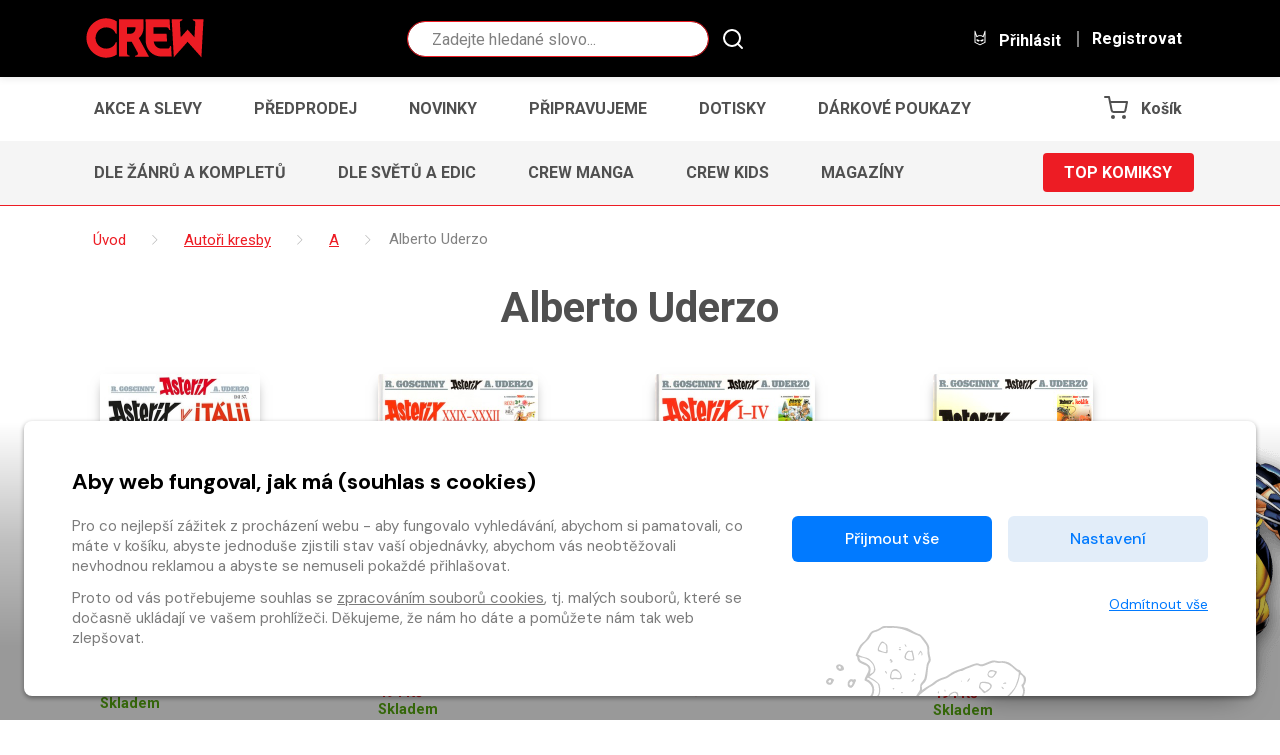

--- FILE ---
content_type: text/html
request_url: https://www.obchod.crew.cz/autori-kresby/a/354122
body_size: 17388
content:
<!DOCTYPE html>

<html lang="cs">
    <head>
        
        
        <meta charset="UTF-8" />
        
        <meta name="author" content="www.grandit.cz" />
        <meta name="viewport" content="width=device-width,initial-scale=1,shrink-to-fit=no" />
        <meta name="keywords"
              content="komiks,comics,komiksy česky,crew,marvel,dc,dark horse,image,manga,anime,magaziny,simpsonovi,bart simpson,minecraft,batman,lobo,zaklínač,avengers,živí mrtví,spongebob,deadpool,spider-man,superman,wonder woman,naruto,sherlock,alita" />
        <meta name="description"
              content="Největší e-shop s komiksy ✔ Přes 4 500 titulů ✔ Marvel, DC, Image, Dark Horse, manga, magazíny ✔ Smluvní výdejní místo v Praze ✔" />
        <meta name="og:title"
              content="Alberto Uderzo — CREW" />
        <meta name="og:type" content="website" />
        
        <meta name="og:description"
              content="Největší e-shop s komiksy ✔ Přes 4 500 titulů ✔ Marvel, DC, Image, Dark Horse, manga, magazíny ✔ Smluvní výdejní místo v Praze ✔" />
        
        

        <title>
            
                Alberto Uderzo
                — CREW
            
        </title>

        
            <link rel="icon" type="image/png" href="/static/crew/img/icon/favicon.png?v=1764852689" sizes="16x16" />
        

        
            
        
        
            <link rel="canonical" href="https://www.obchod.crew.cz/autori-kresby/a/354122" />
        

        

        
            
        

        <link href="/static/default/css/magnific-popup.css?v=1764852689" rel="stylesheet" type="text/css" />
<link href="/static/default/css/default.css?v=1764852689" rel="stylesheet" type="text/css" />
<link href="/static/crew/css/custom.css?v=1764852689" rel="stylesheet" type="text/css" />
        

        <script src="/js/get_text.cs_CZ.js" ></script>
        <script src="/js/format_price.cs_CZ.js" ></script>

        
            <script src="/static/default/js/jquery.3.2.1.min.js?v=1764852689"></script>
        

        

        
        

        
        

        
        

        
        

        
        
            
    

    <!-- Google Tag Manager -->
    <script >
    var dataLayer = window.dataLayer || [];
    function gtag() { dataLayer.push(arguments); }

    
        gtag('consent', 'default', {
          'ad_user_data': 'denied',
          'ad_personalization': 'denied',
          'ad_storage': 'denied',
          'analytics_storage': 'denied'
        });

        var c_ad_user_data = 'denied';
        var c_ad_personalization = 'denied';
        var c_ad_storage = 'denied';
        var c_analytics_storage = 'denied';

        if (
            c_ad_user_data != 'denied' ||
            c_ad_personalization != 'denied' ||
            c_ad_storage != 'denied' ||
            c_analytics_storage != 'denied'
        )
        {
            // pokud mam aspon jeden consent ruzny od default, provedu update
            gtag('consent', 'update', {
              'ad_user_data': c_ad_user_data,
              'ad_personalization': c_ad_personalization,
              'ad_storage': c_ad_storage,
              'analytics_storage': c_analytics_storage
            });
        }

    
    </script>





    
    
      <!-- Google Tag Manager -->
      <script>(function(w,d,s,l,i){w[l]=w[l]||[];w[l].push({'gtm.start':
      new Date().getTime(),event:'gtm.js'});var f=d.getElementsByTagName(s)[0],
      j=d.createElement(s),dl=l!='dataLayer'?'&l='+l:'';j.async=true;j.src=
      'https://www.googletagmanager.com/gtm.js?id='+i+dl;f.parentNode.insertBefore(j,f);
      })(window,document,'script','dataLayer','GTM-5KXRD5W');</script>
      <!-- End Google Tag Manager -->
    

        

        
        

        
        

        
        
        









        
        

    </head>
    <body class="crew ">
        
        
            <!-- Google Tag Manager (noscript) -->
            <noscript><iframe src="https://www.googletagmanager.com/ns.html?id=GTM-5KXRD5W"
        height="0"
        width="0"
        style="display:none;
               visibility:hidden"></iframe></noscript>
            <!-- End Google Tag Manager (noscript) -->
        

        

        <script >
    window.firstAddress = "shipping";
    window.secondAddress = "facturation";
        </script>

        
        

        <div class="wrap ">
            

            

            <header class="header">
  <div class="container-fluid">
    <div class="row justify-content-sm-between">

      <div class="col-12 col-sm-auto col--logo">
        <a class="header__logo" href="/">
          <svg role="banner" width="120px" height="40px"><use xlink:href="#logo-crew"></use></svg>
        </a>
        
      </div>

      <div class="col col-md-4 d-none d-md-block header__search-wrap">
        
        <fieldset class="header__search">
          <legend class="sr-only">Vyhledávání</legend>
          <form action="/hledani" method="get" id="search-form">
            <div class="input-group dropdown">
              <div class="search__group">
                <input type="text" class="form-control dropdown-toggle rounded-circle" data-id="search" id="search" name="q" placeholder="Zadejte hledané slovo..." autocomplete="off" data-placeholder_default="Zadejte hledané slovo..." data-placeholder_focus="Zadejte hledané slovo...">
                <button type="submit" class="search__btn"><svg width="29px" height="29px"><use xlink:href="#icon-search"></use></svg></button>
              </div>
            </div>
          </form>
        </fieldset>
      </div>

      <div class="col-sm-auto align-self-center">
        <div class="header__control">

          
          <div class="d-inline-block d-md-none dropdown dropdown--crew-search">
            <a class="control--search dropdown-toggle" href="#" role="button" id="search-resp" data-toggle="dropdown" aria-haspopup="true" aria-expanded="false">
              <i class="icons"><svg width="24px" height="24px"><use xlink:href="#icon-search"></use></svg></i>
              Hledat
            </a>
            <div class="dropdown-menu" aria-labelledby="search">
              <fieldset class="header__search--resp">
                <form action="/hledani" method="get" id="search-form-responsive">
                  <div class="form-group mb-0">
                    <div class="search__group">
                      <input type="text" class="form-control rounded-circle" data-id="search" id="search-responsive" name="q" placeholder="Hledat" autocomplete="off">
                      <button type="submit" class="search__btn"><svg width="29px" height="29px"><use xlink:href="#icon-search"></use></svg></button>
                    </div>
                  </div>
                </form>
              </fieldset>
            </div>
          </div>

          
            
            <a class="login_modal" href="#" role="button" id="login" data-toggle="loginModal" data-target="#loginModal">
              <i class="icons"><svg width="24px" height="24px"><use xlink:href="#icon-login"></use></svg></i>
              Přihlásit
            </a>
            <a class="d-none d-lg-inline-block control--reg" href="/registrace">
              Registrovat
            </a>
          

          
          <a href="/kosik" class="d-inline-block d-md-none control--basket">
            
              <i class="icons basket">
                <svg width="24px" height="24px"><use xlink:href="#icon-cart"></use></svg>
                <span class="basket__count cart-badge d-none">0</span>
              </i>
              <span class="basket__total d-none">0</span>
              <small class="font-weight-normal basket__currency d-none">&nbsp;Kč</small>
              <span class="basket__title">Košík</span>
            
          </a>

        </div>
      </div>

    </div>
  </div>
</header>





    
        
    

    









<div class="container--narrow position-relative js-shipping-discount-header-info"
     style="display:none;"
>
  <div class="header__freeship">
    <span class="js-shipping-discount-header-info-active" style="display:none;">
        Máte dopravu zdarma!
    </span>
    <span class="js-shipping-discount-header-info-waiting" style="display:none;">
      Zbývá <strong class="js-shipping-discount-header-info-number" >0</strong>&nbsp;Kč do dopravy <span class="text-uppercase">zdarma</span>
    </span>
  </div>
</div>

<nav class="navbar-crew navbar-crew--main">
  <div class="container-fluid" data-nav="priority-1">

    <button class="navbar-toggle text-uppercase" type="button" data-toggle="collapse" data-target="#menuMain" aria-controls="menuMain" aria-expanded="false" aria-label="Toggle navigation">
      Menu <svg width="24px" height="24px"><use xlink:href="#icon-chevron-down"></use></svg>
    </button>

    <div class="collapse navbar-crew__collapse" id="menuMain">
      <ul class="navbar-crew__nav">
        
            <li><a href="/kategorie--1/komiks/akce-a-slevy" class="navbar-crew__item text-uppercase">Akce a slevy</a></li>
        
            <li><a href="/kategorie--2/komiks/predprodej" class="navbar-crew__item text-uppercase">Předprodej</a></li>
        
            <li><a href="/kategorie--3/komiks/novinky" class="navbar-crew__item text-uppercase">Novinky</a></li>
        
            <li><a href="/kategorie--4/komiks/pripravujeme" class="navbar-crew__item text-uppercase">Připravujeme</a></li>
        
            <li><a href="/kategorie--9/komiks/dotisky" class="navbar-crew__item text-uppercase">Dotisky</a></li>
        
            <li><a href="/kategorie--5/komiks/darkove-poukazy" class="navbar-crew__item text-uppercase">Dárkové poukazy</a></li>
        
      </ul>
    </div>

    
    <a href="/kosik" class="d-none d-md-inline-block navbar-crew__item navbar-crew__basket">
      <svg width="24px" height="24px"><use xlink:href="#icon-cart"></use></svg>
      
        <span class="basket__count cart-badge d-none">0</span>
        <span class="basket__total d-none">0</span>
        <small class="font-weight-normal basket__currency d-none">&nbsp;Kč</small>
        <span class="basket__title">Košík</span>
      
    </a>

  </div>
</nav>





    

    
        
    



<nav class="navbar-crew navbar-crew--category">
  <div class="container-fluid" data-nav="priority-2">

    <button class="navbar-toggle text-uppercase" type="button" data-toggle="collapse" data-target="#menuCategory" aria-controls="menuCategory" aria-expanded="false" aria-label="Toggle navigation">
      Kategorie komiksů <svg width="24px" height="24px"><use xlink:href="#icon-chevron-down"></use></svg>
    </button>

    <div class="collapse navbar-crew__collapse" id="menuCategory">
      <ul class="navbar-crew__nav">
        
          
            <li><a href="/kategorie-21644/komiks/dle-zanru-a-kompletu" class="navbar-crew__item text-uppercase">Dle žánrů a kompletů</a></li>
          
        
          
        
          
            <li><a href="/kategorie-21645/komiks/dle-svetu-a-edic" class="navbar-crew__item text-uppercase">Dle světů a edic</a></li>
          
        
          
            <li><a href="/kategorie-21646/komiks/crew-manga" class="navbar-crew__item text-uppercase">CREW Manga</a></li>
          
        
          
            <li><a href="/kategorie-21647/komiks/crew-kids" class="navbar-crew__item text-uppercase">CREW Kids</a></li>
          
        
          
            <li><a href="/kategorie-21648/komiks/magaziny" class="navbar-crew__item text-uppercase">Magazíny</a></li>
          
        
      </ul>
    </div>

    
    
      
    
      
        <a href="/kategorie-21639/komiks/top-komiksy" class="button button--primary text-uppercase navbar-crew__button">Top komiksy</a></li>
      
    
      
    
      
    
      
    
      
    

  </div>
</nav>



            
            
  <section class="content py-0" role="main">

    <div class="subheader subheader--breadcrumb">
      <div class="container">

            <ol class="breadcrumb" itemscope itemtype="https://schema.org/BreadcrumbList">
                <li class="home" itemprop="itemListElement" itemscope itemtype="https://schema.org/ListItem">
                      <a href="/" itemtype="https://schema.org/WebPage" itemprop="item">
                        <span itemprop="name">Úvod</span>
                      </a>
                      <meta itemprop="position" content="1" />
                </li>
                
                    
                    <li itemprop="itemListElement" itemscope itemtype="https://schema.org/ListItem">
                        <a href="/autori-kresby" itemtype="https://schema.org/WebPage" itemprop="item">
                          <span itemprop="name">Autoři kresby</span>
                        </a>
                        <meta itemprop="position" content="2" />
                    </li>
                    
                        <li itemprop="itemListElement" itemscope itemtype="https://schema.org/ListItem">
                            <a href="/autori-kresby/a" itemtype="https://schema.org/WebPage" itemprop="item">
                              <span itemprop="name">A</span>
                            </a>
                            <meta itemprop="position" content="3" />
                        </li>
                    
                    <li itemprop="itemListElement" itemscope itemtype="https://schema.org/ListItem">
                        <span itemprop="name">Alberto Uderzo</span>
                        <meta itemprop="position" content="4" />
                    </li>
                
            </ol>

                
                    <h1 class="text-md-center mb-0" data-author_provider="komiks">
                        Alberto Uderzo
                    </h1>

                    

                    
                
            </div>
        </div>
        <div class="container pb-4">
            
  <div class="container">
    <div class="row list-item list--4 container--author_page">
  
    <div class="col-6 col-md-4 col-xl-3">
  

  
  


<article class="item">
  <a
    class="item__img empty--komiks" 
    href="/detail/komiks-531821-asterix-37-asterix-v-italii"
  >
    
    
    
      
    
    
    

    
    <img 
      class="b-lazy" 
      data-src="/im/coc/320/0/content/531821/cover_image.1732709427.jpg" 
      src="/static/crew/img/ph/komiks.png?v=1764852689" 
      onerror="this.src='/static/crew/img/ph/komiks.png?v=1764852689';this.onerror=null;"
      alt=""
    >
    
    
    
  </a>

  <div class="item__tags">
    
    
    
    
    
    

    
    
    
  </div>

  <div class="item__desc">
    <h3 class="item__tit" title="Asterix 37: Asterix v Itálii"><a href="/detail/komiks-531821-asterix-37-asterix-v-italii">Asterix 37: Asterix v Itálii</a></h3>
    <div class="item__prices">
      <div class="row">
        <div class="col-auto">
          
            
            
            
              

              
              
                
              

              
              
                
              

              
              

              
                Základní cena: <del>169&nbsp;Kč</del><br>
              
              
              <strong class="c-crew_red">
                Vaše cena s DPH: <span itemprop="price">152</span>&nbsp;Kč</strong><meta itemprop="priceCurrency" content="CZK" />
              </strong></br>
            
          
          
          
          
            
              <div class="text-success">
                <strong itemprop="availability" href="https://schema.org/InStock">Skladem</strong>
              </div>
            
          
        </div>

        
          <div class="col-12 col-lg">
            <span class="badge badge--discount">-10<small>%</small></span>
          </div>
        
      </div>
    </div>
  </div>

  
    
    
      
      <div class="button-cont button-cont--buywish">
      
      
        
          
          <a href=""
             class="button__wishlist js--add-to-wishlist"
             data-kind="default"
             data-item_id="531821"
             data-provider="komiks"
             data-c_type="comics"
             data-refresh="false"
             data-silent="false"
             
             data-is_logged="false"
             data-button_in_list='<svg height="20" version="1.1" viewBox="0 0 512 512" width="20" xml:space="preserve" xmlns="http://www.w3.org/2000/svg" xmlns:xlink="http://www.w3.org/1999/xlink"><path d="M340.8,83C307,83,276,98.8,256,124.8c-20-26-51-41.8-84.8-41.8C112.1,83,64,131.3,64,190.7c0,27.9,10.6,54.4,29.9,74.6  L245.1,418l10.9,11l10.9-11l148.3-149.8c21-20.3,32.8-47.9,32.8-77.5C448,131.3,399.9,83,340.8,83L340.8,83z"/></svg>'
             data-button_not_in_list='<svg height="20" version="1.1" viewBox="0 0 512 512" width="20" xml:space="preserve" xmlns="http://www.w3.org/2000/svg" xmlns:xlink="http://www.w3.org/1999/xlink"><path d="M340.8,98.4c50.7,0,91.9,41.3,91.9,92.3c0,26.2-10.9,49.8-28.3,66.6L256,407.1L105,254.6c-15.8-16.6-25.6-39.1-25.6-63.9  c0-51,41.1-92.3,91.9-92.3c38.2,0,70.9,23.4,84.8,56.8C269.8,121.9,302.6,98.4,340.8,98.4 M340.8,83C307,83,276,98.8,256,124.8  c-20-26-51-41.8-84.8-41.8C112.1,83,64,131.3,64,190.7c0,27.9,10.6,54.4,29.9,74.6L245.1,418l10.9,11l10.9-11l148.3-149.8  c21-20.3,32.8-47.9,32.8-77.5C448,131.3,399.9,83,340.8,83L340.8,83z"/></svg>'
             data-toggle="tooltip"
             
                title="Přidat do seznamu přání"
             
             data-in_list_title="Odebrat ze seznamu přání"
             data-not_in_list_title="Přidat do seznamu přání"
          ><svg height="20" version="1.1" viewBox="0 0 512 512" width="20" xml:space="preserve" xmlns="http://www.w3.org/2000/svg" xmlns:xlink="http://www.w3.org/1999/xlink"><path d="M340.8,98.4c50.7,0,91.9,41.3,91.9,92.3c0,26.2-10.9,49.8-28.3,66.6L256,407.1L105,254.6c-15.8-16.6-25.6-39.1-25.6-63.9  c0-51,41.1-92.3,91.9-92.3c38.2,0,70.9,23.4,84.8,56.8C269.8,121.9,302.6,98.4,340.8,98.4 M340.8,83C307,83,276,98.8,256,124.8  c-20-26-51-41.8-84.8-41.8C112.1,83,64,131.3,64,190.7c0,27.9,10.6,54.4,29.9,74.6L245.1,418l10.9,11l10.9-11l148.3-149.8  c21-20.3,32.8-47.9,32.8-77.5C448,131.3,399.9,83,340.8,83L340.8,83z"/></svg></a>
        
      
      
        
        
        
        
        
        
        
        
          
        
        
        
        
        
  










    


    


    


    


  




    
    
    
        
    
    





















    <!-- 3 -->
    
        
        
    
    
    
    
    
    
    
        
        
        

    








   


    
    
    <input name="counter" class="form-control quantity-counter button--bordered input-number" autocomplete="off"
           value="1" data-route="author_page"
           data-parent_ident="" data-content_type=""
           data-in_cart="0" data-provider="komiks"
           data-storage_count=""  type="hidden"
           data-key="531821*/*comics*/*531821">


        
        
            
                
            
            
                
                
            
        
        
            <button
                class="button button--primary item__button item__button--addcart add-to-cart"
                data-multipliable="1"
                data-provider="komiks" data-c_type="comics" data-ident="531821"
                
                data-buy_text='&#34;Koupit&#34;' data-in_cart_text='&#34;V ko\u0161\u00edku&#34;'
                data-key="531821*/*comics*/*531821" data-all_stock_text='&#34;V ko\u0161\u00edku&#34;'
                
                data-price="152"
                data-title="Asterix 37: Asterix v Itálii"
                data-categories="Crew, Cykly, Série, Světy, Dle žánrů a kompletů, Dle světů a edic, Asterix, Asterix, Dětské, Humorné, Ostatní, Asterix, Sekce, Nezobrazované, Homepage content"
                data-category_ids="21626, 21641, 21642, 21643, 21644, 21645, 21690, 22156, 22310, 22311, 22323, 22354, -1000, -999, -6"
                data-brand="Egmont"
                
            >
                 Koupit 
            </button>
        
    
    


      
    </div>
  
</article>


</div>

    <div class="col-6 col-md-4 col-xl-3">
  

  
  


<article class="item">
  <a
    class="item__img empty--komiks" 
    href="/detail/komiks-530452-asterix-xxix-xxxii"
  >
    
    
    
      
    
    
    

    
    <img 
      class="b-lazy" 
      data-src="/im/coc/320/0/content/530452/cover_image.1763452244.jpg" 
      src="/static/crew/img/ph/komiks.png?v=1764852689" 
      onerror="this.src='/static/crew/img/ph/komiks.png?v=1764852689';this.onerror=null;"
      alt=""
    >
    
    
    
  </a>

  <div class="item__tags">
    
    
    
    
    
    

    
    
    
  </div>

  <div class="item__desc">
    <h3 class="item__tit" title="Asterix XXIX - XXXII"><a href="/detail/komiks-530452-asterix-xxix-xxxii">Asterix XXIX - XXXII</a></h3>
    <div class="item__prices">
      <div class="row">
        <div class="col-auto">
          
            
            
            
              

              
              
                
              

              
              
                
              

              
              

              
                Základní cena: <del>549&nbsp;Kč</del><br>
              
              
              <strong class="c-crew_red">
                Vaše cena s DPH: <span itemprop="price">494</span>&nbsp;Kč</strong><meta itemprop="priceCurrency" content="CZK" />
              </strong></br>
            
          
          
          
          
            
              <div class="text-success">
                <strong itemprop="availability" href="https://schema.org/InStock">Skladem</strong>
              </div>
            
          
        </div>

        
          <div class="col-12 col-lg">
            <span class="badge badge--discount">-10<small>%</small></span>
          </div>
        
      </div>
    </div>
  </div>

  
    
    
      
      <div class="button-cont button-cont--buywish">
      
      
        
          
          <a href=""
             class="button__wishlist js--add-to-wishlist"
             data-kind="default"
             data-item_id="530452"
             data-provider="komiks"
             data-c_type="comics"
             data-refresh="false"
             data-silent="false"
             
             data-is_logged="false"
             data-button_in_list='<svg height="20" version="1.1" viewBox="0 0 512 512" width="20" xml:space="preserve" xmlns="http://www.w3.org/2000/svg" xmlns:xlink="http://www.w3.org/1999/xlink"><path d="M340.8,83C307,83,276,98.8,256,124.8c-20-26-51-41.8-84.8-41.8C112.1,83,64,131.3,64,190.7c0,27.9,10.6,54.4,29.9,74.6  L245.1,418l10.9,11l10.9-11l148.3-149.8c21-20.3,32.8-47.9,32.8-77.5C448,131.3,399.9,83,340.8,83L340.8,83z"/></svg>'
             data-button_not_in_list='<svg height="20" version="1.1" viewBox="0 0 512 512" width="20" xml:space="preserve" xmlns="http://www.w3.org/2000/svg" xmlns:xlink="http://www.w3.org/1999/xlink"><path d="M340.8,98.4c50.7,0,91.9,41.3,91.9,92.3c0,26.2-10.9,49.8-28.3,66.6L256,407.1L105,254.6c-15.8-16.6-25.6-39.1-25.6-63.9  c0-51,41.1-92.3,91.9-92.3c38.2,0,70.9,23.4,84.8,56.8C269.8,121.9,302.6,98.4,340.8,98.4 M340.8,83C307,83,276,98.8,256,124.8  c-20-26-51-41.8-84.8-41.8C112.1,83,64,131.3,64,190.7c0,27.9,10.6,54.4,29.9,74.6L245.1,418l10.9,11l10.9-11l148.3-149.8  c21-20.3,32.8-47.9,32.8-77.5C448,131.3,399.9,83,340.8,83L340.8,83z"/></svg>'
             data-toggle="tooltip"
             
                title="Přidat do seznamu přání"
             
             data-in_list_title="Odebrat ze seznamu přání"
             data-not_in_list_title="Přidat do seznamu přání"
          ><svg height="20" version="1.1" viewBox="0 0 512 512" width="20" xml:space="preserve" xmlns="http://www.w3.org/2000/svg" xmlns:xlink="http://www.w3.org/1999/xlink"><path d="M340.8,98.4c50.7,0,91.9,41.3,91.9,92.3c0,26.2-10.9,49.8-28.3,66.6L256,407.1L105,254.6c-15.8-16.6-25.6-39.1-25.6-63.9  c0-51,41.1-92.3,91.9-92.3c38.2,0,70.9,23.4,84.8,56.8C269.8,121.9,302.6,98.4,340.8,98.4 M340.8,83C307,83,276,98.8,256,124.8  c-20-26-51-41.8-84.8-41.8C112.1,83,64,131.3,64,190.7c0,27.9,10.6,54.4,29.9,74.6L245.1,418l10.9,11l10.9-11l148.3-149.8  c21-20.3,32.8-47.9,32.8-77.5C448,131.3,399.9,83,340.8,83L340.8,83z"/></svg></a>
        
      
      
        
        
        
        
        
        
        
        
          
        
        
        
        
        
  










    


    


    


    


  




    
    
    
        
    
    





















    <!-- 3 -->
    
        
        
    
    
    
    
    
    
    
        
        
        

    








   


    
    
    <input name="counter" class="form-control quantity-counter button--bordered input-number" autocomplete="off"
           value="1" data-route="author_page"
           data-parent_ident="" data-content_type=""
           data-in_cart="0" data-provider="komiks"
           data-storage_count=""  type="hidden"
           data-key="530452*/*comics*/*530452">


        
        
            
                
            
            
                
                
            
        
        
            <button
                class="button button--primary item__button item__button--addcart add-to-cart"
                data-multipliable="1"
                data-provider="komiks" data-c_type="comics" data-ident="530452"
                
                data-buy_text='&#34;Koupit&#34;' data-in_cart_text='&#34;V ko\u0161\u00edku&#34;'
                data-key="530452*/*comics*/*530452" data-all_stock_text='&#34;V ko\u0161\u00edku&#34;'
                
                data-price="494"
                data-title="Asterix XXIX - XXXII"
                data-categories="Crew, Cykly, Série, Světy, Dle žánrů a kompletů, Dle světů a edic, Asterix, Edice Asterix souborný, Asterix, Dětské, Humorné, Ostatní, Asterix, Sekce, Nezobrazované, Homepage content"
                data-category_ids="21626, 21641, 21642, 21643, 21644, 21645, 21690, 21718, 22156, 22310, 22311, 22323, 22354, -1000, -999, -6"
                data-brand="Alicanto"
                
            >
                 Koupit 
            </button>
        
    
    


      
    </div>
  
</article>


</div>

    <div class="col-6 col-md-4 col-xl-3">
  

  
  


<article class="item">
  <a
    class="item__img empty--komiks" 
    href="/detail/komiks-529913-asterix-i-iv"
  >
    
    
    
      
    
    
    

    
    <img 
      class="b-lazy" 
      data-src="/im/coc/320/0/content/529913/cover_image.1763452931.jpg" 
      src="/static/crew/img/ph/komiks.png?v=1764852689" 
      onerror="this.src='/static/crew/img/ph/komiks.png?v=1764852689';this.onerror=null;"
      alt=""
    >
    
    
    
  </a>

  <div class="item__tags">
    
    
    
    
    
    

    
    
    
  </div>

  <div class="item__desc">
    <h3 class="item__tit" title="Asterix I - IV"><a href="/detail/komiks-529913-asterix-i-iv">Asterix I - IV</a></h3>
    <div class="item__prices">
      <div class="row">
        <div class="col-auto">
          
            
            
            
              

              
              
                
              

              
              
                
              

              
              

              
                Základní cena: <del>549&nbsp;Kč</del><br>
              
              
              <strong class="c-crew_red">
                Vaše cena s DPH: <span itemprop="price">494</span>&nbsp;Kč</strong><meta itemprop="priceCurrency" content="CZK" />
              </strong></br>
            
          
          
          
          
        </div>

        
          <div class="col-12 col-lg">
            <span class="badge badge--discount">-10<small>%</small></span>
          </div>
        
      </div>
    </div>
  </div>

  
    
    
      
      <div class="button-cont button-cont--buywish">
      
      
        
          
          <a href=""
             class="button__wishlist js--add-to-wishlist"
             data-kind="default"
             data-item_id="529913"
             data-provider="komiks"
             data-c_type="comics"
             data-refresh="false"
             data-silent="false"
             
             data-is_logged="false"
             data-button_in_list='<svg height="20" version="1.1" viewBox="0 0 512 512" width="20" xml:space="preserve" xmlns="http://www.w3.org/2000/svg" xmlns:xlink="http://www.w3.org/1999/xlink"><path d="M340.8,83C307,83,276,98.8,256,124.8c-20-26-51-41.8-84.8-41.8C112.1,83,64,131.3,64,190.7c0,27.9,10.6,54.4,29.9,74.6  L245.1,418l10.9,11l10.9-11l148.3-149.8c21-20.3,32.8-47.9,32.8-77.5C448,131.3,399.9,83,340.8,83L340.8,83z"/></svg>'
             data-button_not_in_list='<svg height="20" version="1.1" viewBox="0 0 512 512" width="20" xml:space="preserve" xmlns="http://www.w3.org/2000/svg" xmlns:xlink="http://www.w3.org/1999/xlink"><path d="M340.8,98.4c50.7,0,91.9,41.3,91.9,92.3c0,26.2-10.9,49.8-28.3,66.6L256,407.1L105,254.6c-15.8-16.6-25.6-39.1-25.6-63.9  c0-51,41.1-92.3,91.9-92.3c38.2,0,70.9,23.4,84.8,56.8C269.8,121.9,302.6,98.4,340.8,98.4 M340.8,83C307,83,276,98.8,256,124.8  c-20-26-51-41.8-84.8-41.8C112.1,83,64,131.3,64,190.7c0,27.9,10.6,54.4,29.9,74.6L245.1,418l10.9,11l10.9-11l148.3-149.8  c21-20.3,32.8-47.9,32.8-77.5C448,131.3,399.9,83,340.8,83L340.8,83z"/></svg>'
             data-toggle="tooltip"
             
                title="Přidat do seznamu přání"
             
             data-in_list_title="Odebrat ze seznamu přání"
             data-not_in_list_title="Přidat do seznamu přání"
          ><svg height="20" version="1.1" viewBox="0 0 512 512" width="20" xml:space="preserve" xmlns="http://www.w3.org/2000/svg" xmlns:xlink="http://www.w3.org/1999/xlink"><path d="M340.8,98.4c50.7,0,91.9,41.3,91.9,92.3c0,26.2-10.9,49.8-28.3,66.6L256,407.1L105,254.6c-15.8-16.6-25.6-39.1-25.6-63.9  c0-51,41.1-92.3,91.9-92.3c38.2,0,70.9,23.4,84.8,56.8C269.8,121.9,302.6,98.4,340.8,98.4 M340.8,83C307,83,276,98.8,256,124.8  c-20-26-51-41.8-84.8-41.8C112.1,83,64,131.3,64,190.7c0,27.9,10.6,54.4,29.9,74.6L245.1,418l10.9,11l10.9-11l148.3-149.8  c21-20.3,32.8-47.9,32.8-77.5C448,131.3,399.9,83,340.8,83L340.8,83z"/></svg></a>
        
      
      
        
        
        
        
        
        
        
        
          
        
        
        
        
        
  










    


    


    


    


  




    
    
    
        
    
    





















    <!-- 1 -->
    
        
            
    
        
            
            <button
                class="item__addcart"
                title="Vyprodáno"
                disabled
            >
                Vyprodáno
            </button>
        
    
        
    


      
    </div>
  
</article>


</div>

    <div class="col-6 col-md-4 col-xl-3">
  

  
  


<article class="item">
  <a
    class="item__img empty--komiks" 
    href="/detail/komiks-530258-asterix-xiii-xvi"
  >
    
    
    
      
    
    
    

    
    <img 
      class="b-lazy" 
      data-src="/im/coc/320/0/content/530258/cover_image.1763452737.jpg" 
      src="/static/crew/img/ph/komiks.png?v=1764852689" 
      onerror="this.src='/static/crew/img/ph/komiks.png?v=1764852689';this.onerror=null;"
      alt=""
    >
    
    
    
  </a>

  <div class="item__tags">
    
    
    
    
    
    

    
    
    
  </div>

  <div class="item__desc">
    <h3 class="item__tit" title="Asterix XIII - XVI"><a href="/detail/komiks-530258-asterix-xiii-xvi">Asterix XIII - XVI</a></h3>
    <div class="item__prices">
      <div class="row">
        <div class="col-auto">
          
            
            
            
              

              
              
                
              

              
              
                
              

              
              

              
                Základní cena: <del>549&nbsp;Kč</del><br>
              
              
              <strong class="c-crew_red">
                Vaše cena s DPH: <span itemprop="price">494</span>&nbsp;Kč</strong><meta itemprop="priceCurrency" content="CZK" />
              </strong></br>
            
          
          
          
          
            
              <div class="text-success">
                <strong itemprop="availability" href="https://schema.org/InStock">Skladem</strong>
              </div>
            
          
        </div>

        
          <div class="col-12 col-lg">
            <span class="badge badge--discount">-10<small>%</small></span>
          </div>
        
      </div>
    </div>
  </div>

  
    
    
      
      <div class="button-cont button-cont--buywish">
      
      
        
          
          <a href=""
             class="button__wishlist js--add-to-wishlist"
             data-kind="default"
             data-item_id="530258"
             data-provider="komiks"
             data-c_type="comics"
             data-refresh="false"
             data-silent="false"
             
             data-is_logged="false"
             data-button_in_list='<svg height="20" version="1.1" viewBox="0 0 512 512" width="20" xml:space="preserve" xmlns="http://www.w3.org/2000/svg" xmlns:xlink="http://www.w3.org/1999/xlink"><path d="M340.8,83C307,83,276,98.8,256,124.8c-20-26-51-41.8-84.8-41.8C112.1,83,64,131.3,64,190.7c0,27.9,10.6,54.4,29.9,74.6  L245.1,418l10.9,11l10.9-11l148.3-149.8c21-20.3,32.8-47.9,32.8-77.5C448,131.3,399.9,83,340.8,83L340.8,83z"/></svg>'
             data-button_not_in_list='<svg height="20" version="1.1" viewBox="0 0 512 512" width="20" xml:space="preserve" xmlns="http://www.w3.org/2000/svg" xmlns:xlink="http://www.w3.org/1999/xlink"><path d="M340.8,98.4c50.7,0,91.9,41.3,91.9,92.3c0,26.2-10.9,49.8-28.3,66.6L256,407.1L105,254.6c-15.8-16.6-25.6-39.1-25.6-63.9  c0-51,41.1-92.3,91.9-92.3c38.2,0,70.9,23.4,84.8,56.8C269.8,121.9,302.6,98.4,340.8,98.4 M340.8,83C307,83,276,98.8,256,124.8  c-20-26-51-41.8-84.8-41.8C112.1,83,64,131.3,64,190.7c0,27.9,10.6,54.4,29.9,74.6L245.1,418l10.9,11l10.9-11l148.3-149.8  c21-20.3,32.8-47.9,32.8-77.5C448,131.3,399.9,83,340.8,83L340.8,83z"/></svg>'
             data-toggle="tooltip"
             
                title="Přidat do seznamu přání"
             
             data-in_list_title="Odebrat ze seznamu přání"
             data-not_in_list_title="Přidat do seznamu přání"
          ><svg height="20" version="1.1" viewBox="0 0 512 512" width="20" xml:space="preserve" xmlns="http://www.w3.org/2000/svg" xmlns:xlink="http://www.w3.org/1999/xlink"><path d="M340.8,98.4c50.7,0,91.9,41.3,91.9,92.3c0,26.2-10.9,49.8-28.3,66.6L256,407.1L105,254.6c-15.8-16.6-25.6-39.1-25.6-63.9  c0-51,41.1-92.3,91.9-92.3c38.2,0,70.9,23.4,84.8,56.8C269.8,121.9,302.6,98.4,340.8,98.4 M340.8,83C307,83,276,98.8,256,124.8  c-20-26-51-41.8-84.8-41.8C112.1,83,64,131.3,64,190.7c0,27.9,10.6,54.4,29.9,74.6L245.1,418l10.9,11l10.9-11l148.3-149.8  c21-20.3,32.8-47.9,32.8-77.5C448,131.3,399.9,83,340.8,83L340.8,83z"/></svg></a>
        
      
      
        
        
        
        
        
        
        
        
          
        
        
        
        
        
  










    


    


    


    


  




    
    
    
        
    
    





















    <!-- 3 -->
    
        
        
    
    
    
    
    
    
    
        
        
        

    








   


    
    
    <input name="counter" class="form-control quantity-counter button--bordered input-number" autocomplete="off"
           value="1" data-route="author_page"
           data-parent_ident="" data-content_type=""
           data-in_cart="0" data-provider="komiks"
           data-storage_count=""  type="hidden"
           data-key="530258*/*comics*/*530258">


        
        
            
                
            
            
                
                
            
        
        
            <button
                class="button button--primary item__button item__button--addcart add-to-cart"
                data-multipliable="1"
                data-provider="komiks" data-c_type="comics" data-ident="530258"
                
                data-buy_text='&#34;Koupit&#34;' data-in_cart_text='&#34;V ko\u0161\u00edku&#34;'
                data-key="530258*/*comics*/*530258" data-all_stock_text='&#34;V ko\u0161\u00edku&#34;'
                
                data-price="494"
                data-title="Asterix XIII - XVI"
                data-categories="Crew, Cykly, Série, Světy, Dle žánrů a kompletů, Dle světů a edic, Asterix, Edice Asterix souborný, Asterix, Dětské, Humorné, Ostatní, Asterix, Sekce, Nezobrazované, Homepage content"
                data-category_ids="21626, 21641, 21642, 21643, 21644, 21645, 21690, 21718, 22156, 22310, 22311, 22323, 22354, -1000, -999, -6"
                data-brand="Alicanto"
                
            >
                 Koupit 
            </button>
        
    
    


      
    </div>
  
</article>


</div>

    <div class="col-6 col-md-4 col-xl-3">
  

  
  


<article class="item">
  <a
    class="item__img empty--komiks" 
    href="/detail/komiks-959626-asterix-a-olympijske-hry-specialni-vydani"
  >
    
    
    
      
    
    
    

    
    <img 
      class="b-lazy" 
      data-src="/im/coc/320/0/content/959626/cover_image.1721805437.jpg" 
      src="/static/crew/img/ph/komiks.png?v=1764852689" 
      onerror="this.src='/static/crew/img/ph/komiks.png?v=1764852689';this.onerror=null;"
      alt=""
    >
    
    
    
  </a>

  <div class="item__tags">
    
    
    
    
    
    

    
    
    
  </div>

  <div class="item__desc">
    <h3 class="item__tit" title="Asterix a Olympijské hry (speciální vydání)"><a href="/detail/komiks-959626-asterix-a-olympijske-hry-specialni-vydani">Asterix a Olympijské hry (speciální vydání)</a></h3>
    <div class="item__prices">
      <div class="row">
        <div class="col-auto">
          
            
            
            
              

              
              
                
              

              
              
                
              

              
              

              
                Základní cena: <del>249&nbsp;Kč</del><br>
              
              
              <strong class="c-crew_red">
                Vaše cena s DPH: <span itemprop="price">224</span>&nbsp;Kč</strong><meta itemprop="priceCurrency" content="CZK" />
              </strong></br>
            
          
          
          
          
        </div>

        
          <div class="col-12 col-lg">
            <span class="badge badge--discount">-10<small>%</small></span>
          </div>
        
      </div>
    </div>
  </div>

  
    
    
      
      <div class="button-cont button-cont--buywish">
      
      
        
          
          <a href=""
             class="button__wishlist js--add-to-wishlist"
             data-kind="default"
             data-item_id="959626"
             data-provider="komiks"
             data-c_type="comics"
             data-refresh="false"
             data-silent="false"
             
             data-is_logged="false"
             data-button_in_list='<svg height="20" version="1.1" viewBox="0 0 512 512" width="20" xml:space="preserve" xmlns="http://www.w3.org/2000/svg" xmlns:xlink="http://www.w3.org/1999/xlink"><path d="M340.8,83C307,83,276,98.8,256,124.8c-20-26-51-41.8-84.8-41.8C112.1,83,64,131.3,64,190.7c0,27.9,10.6,54.4,29.9,74.6  L245.1,418l10.9,11l10.9-11l148.3-149.8c21-20.3,32.8-47.9,32.8-77.5C448,131.3,399.9,83,340.8,83L340.8,83z"/></svg>'
             data-button_not_in_list='<svg height="20" version="1.1" viewBox="0 0 512 512" width="20" xml:space="preserve" xmlns="http://www.w3.org/2000/svg" xmlns:xlink="http://www.w3.org/1999/xlink"><path d="M340.8,98.4c50.7,0,91.9,41.3,91.9,92.3c0,26.2-10.9,49.8-28.3,66.6L256,407.1L105,254.6c-15.8-16.6-25.6-39.1-25.6-63.9  c0-51,41.1-92.3,91.9-92.3c38.2,0,70.9,23.4,84.8,56.8C269.8,121.9,302.6,98.4,340.8,98.4 M340.8,83C307,83,276,98.8,256,124.8  c-20-26-51-41.8-84.8-41.8C112.1,83,64,131.3,64,190.7c0,27.9,10.6,54.4,29.9,74.6L245.1,418l10.9,11l10.9-11l148.3-149.8  c21-20.3,32.8-47.9,32.8-77.5C448,131.3,399.9,83,340.8,83L340.8,83z"/></svg>'
             data-toggle="tooltip"
             
                title="Přidat do seznamu přání"
             
             data-in_list_title="Odebrat ze seznamu přání"
             data-not_in_list_title="Přidat do seznamu přání"
          ><svg height="20" version="1.1" viewBox="0 0 512 512" width="20" xml:space="preserve" xmlns="http://www.w3.org/2000/svg" xmlns:xlink="http://www.w3.org/1999/xlink"><path d="M340.8,98.4c50.7,0,91.9,41.3,91.9,92.3c0,26.2-10.9,49.8-28.3,66.6L256,407.1L105,254.6c-15.8-16.6-25.6-39.1-25.6-63.9  c0-51,41.1-92.3,91.9-92.3c38.2,0,70.9,23.4,84.8,56.8C269.8,121.9,302.6,98.4,340.8,98.4 M340.8,83C307,83,276,98.8,256,124.8  c-20-26-51-41.8-84.8-41.8C112.1,83,64,131.3,64,190.7c0,27.9,10.6,54.4,29.9,74.6L245.1,418l10.9,11l10.9-11l148.3-149.8  c21-20.3,32.8-47.9,32.8-77.5C448,131.3,399.9,83,340.8,83L340.8,83z"/></svg></a>
        
      
      
        
        
        
        
        
        
        
        
          
        
        
        
        
        
  










    


    


    


    


  




    
    
    
        
    
    





















    <!-- 1 -->
    
        
            
    
        
            
            <button
                class="item__addcart"
                title="Vyprodáno"
                disabled
            >
                Vyprodáno
            </button>
        
    
        
    


      
    </div>
  
</article>


</div>

    <div class="col-6 col-md-4 col-xl-3">
  

  
  


<article class="item">
  <a
    class="item__img empty--komiks" 
    href="/detail/komiks-528884-asterix-3-asterix-a-gotove"
  >
    
    
    
      
    
    
    

    
    <img 
      class="b-lazy" 
      data-src="/im/coc/320/0/content/528884/cover_image.1705923883.jpg" 
      src="/static/crew/img/ph/komiks.png?v=1764852689" 
      onerror="this.src='/static/crew/img/ph/komiks.png?v=1764852689';this.onerror=null;"
      alt=""
    >
    
    
    
  </a>

  <div class="item__tags">
    
    
    
    
    
    

    
    
    
  </div>

  <div class="item__desc">
    <h3 class="item__tit" title="Asterix 3: Asterix a Gótové"><a href="/detail/komiks-528884-asterix-3-asterix-a-gotove">Asterix 3: Asterix a Gótové</a></h3>
    <div class="item__prices">
      <div class="row">
        <div class="col-auto">
          
            
            
            
              

              
              
                
              

              
              
                
              

              
              

              
                Základní cena: <del>169&nbsp;Kč</del><br>
              
              
              <strong class="c-crew_red">
                Vaše cena s DPH: <span itemprop="price">152</span>&nbsp;Kč</strong><meta itemprop="priceCurrency" content="CZK" />
              </strong></br>
            
          
          
          
          
            
              <div class="text-success">
                <strong itemprop="availability" href="https://schema.org/InStock">Skladem</strong>
              </div>
            
          
        </div>

        
          <div class="col-12 col-lg">
            <span class="badge badge--discount">-10<small>%</small></span>
          </div>
        
      </div>
    </div>
  </div>

  
    
    
      
      <div class="button-cont button-cont--buywish">
      
      
        
          
          <a href=""
             class="button__wishlist js--add-to-wishlist"
             data-kind="default"
             data-item_id="528884"
             data-provider="komiks"
             data-c_type="comics"
             data-refresh="false"
             data-silent="false"
             
             data-is_logged="false"
             data-button_in_list='<svg height="20" version="1.1" viewBox="0 0 512 512" width="20" xml:space="preserve" xmlns="http://www.w3.org/2000/svg" xmlns:xlink="http://www.w3.org/1999/xlink"><path d="M340.8,83C307,83,276,98.8,256,124.8c-20-26-51-41.8-84.8-41.8C112.1,83,64,131.3,64,190.7c0,27.9,10.6,54.4,29.9,74.6  L245.1,418l10.9,11l10.9-11l148.3-149.8c21-20.3,32.8-47.9,32.8-77.5C448,131.3,399.9,83,340.8,83L340.8,83z"/></svg>'
             data-button_not_in_list='<svg height="20" version="1.1" viewBox="0 0 512 512" width="20" xml:space="preserve" xmlns="http://www.w3.org/2000/svg" xmlns:xlink="http://www.w3.org/1999/xlink"><path d="M340.8,98.4c50.7,0,91.9,41.3,91.9,92.3c0,26.2-10.9,49.8-28.3,66.6L256,407.1L105,254.6c-15.8-16.6-25.6-39.1-25.6-63.9  c0-51,41.1-92.3,91.9-92.3c38.2,0,70.9,23.4,84.8,56.8C269.8,121.9,302.6,98.4,340.8,98.4 M340.8,83C307,83,276,98.8,256,124.8  c-20-26-51-41.8-84.8-41.8C112.1,83,64,131.3,64,190.7c0,27.9,10.6,54.4,29.9,74.6L245.1,418l10.9,11l10.9-11l148.3-149.8  c21-20.3,32.8-47.9,32.8-77.5C448,131.3,399.9,83,340.8,83L340.8,83z"/></svg>'
             data-toggle="tooltip"
             
                title="Přidat do seznamu přání"
             
             data-in_list_title="Odebrat ze seznamu přání"
             data-not_in_list_title="Přidat do seznamu přání"
          ><svg height="20" version="1.1" viewBox="0 0 512 512" width="20" xml:space="preserve" xmlns="http://www.w3.org/2000/svg" xmlns:xlink="http://www.w3.org/1999/xlink"><path d="M340.8,98.4c50.7,0,91.9,41.3,91.9,92.3c0,26.2-10.9,49.8-28.3,66.6L256,407.1L105,254.6c-15.8-16.6-25.6-39.1-25.6-63.9  c0-51,41.1-92.3,91.9-92.3c38.2,0,70.9,23.4,84.8,56.8C269.8,121.9,302.6,98.4,340.8,98.4 M340.8,83C307,83,276,98.8,256,124.8  c-20-26-51-41.8-84.8-41.8C112.1,83,64,131.3,64,190.7c0,27.9,10.6,54.4,29.9,74.6L245.1,418l10.9,11l10.9-11l148.3-149.8  c21-20.3,32.8-47.9,32.8-77.5C448,131.3,399.9,83,340.8,83L340.8,83z"/></svg></a>
        
      
      
        
        
        
        
        
        
        
        
          
        
        
        
        
        
  










    


    


    


    


  




    
    
    
        
    
    





















    <!-- 3 -->
    
        
        
    
    
    
    
    
    
    
        
        
        

    








   


    
    
    <input name="counter" class="form-control quantity-counter button--bordered input-number" autocomplete="off"
           value="1" data-route="author_page"
           data-parent_ident="" data-content_type=""
           data-in_cart="0" data-provider="komiks"
           data-storage_count=""  type="hidden"
           data-key="528884*/*comics*/*528884">


        
        
            
                
            
            
                
                
            
        
        
            <button
                class="button button--primary item__button item__button--addcart add-to-cart"
                data-multipliable="1"
                data-provider="komiks" data-c_type="comics" data-ident="528884"
                
                data-buy_text='&#34;Koupit&#34;' data-in_cart_text='&#34;V ko\u0161\u00edku&#34;'
                data-key="528884*/*comics*/*528884" data-all_stock_text='&#34;V ko\u0161\u00edku&#34;'
                
                data-price="152"
                data-title="Asterix 3: Asterix a Gótové"
                data-categories="Crew, Světy, Dle žánrů a kompletů, Dle světů a edic, Asterix, Dětské, Humorné, Ostatní, Asterix, Sekce, Nezobrazované, Homepage content"
                data-category_ids="21626, 21643, 21644, 21645, 22156, 22310, 22311, 22323, 22354, -1000, -999, -6"
                data-brand="Egmont"
                
            >
                 Koupit 
            </button>
        
    
    


      
    </div>
  
</article>


</div>

</div>


    <nav class="row pt-sm-2 justify-content-between paging--container" aria-label="Stránkování">
        



    </nav>

  </div>

        </div>
    </section>



            



<aside class="newsletter text-center">
  <div class="container container--sm">
    <h2 class="newsletter__tit">Přihlášení k newsletteru</h2>
    <div>
      <input type="email" class="form-control mb-3" placeholder="Vaše e-mailová adresa" name="newsletter_email">
      <button class="button button--wide button--primary js-newsletter-register" type="button">Odeslat</button>
    </div>
    <p class="newsletter__alt">
      Nebo nám napište na<br/>
      <a class="button button--big button--link font-weight-bold" href="mailto:obchod@crew.cz">obchod@crew.cz</a>
    </p>
  </div>
  <div class="newsletter__conf-text container container--md">
    <p class="small">Zadáním své e-mailové adresy vyjadřujete souhlas s následující komunikací z naší strany - budete dostávat nejnovější informace o komiksových novinkách, budete mít možnost se účastnit našich soutěží, budete dostávat pozvánky na komiksové akce, budete mít možnost účastnit se i našich průzkumů, jak zlepšit místní trh s komiksy.</p>
    <p class="small">Potvrzením (stiskem tlačítka Odeslat) souhlasíte se zpracováním vašich osobních údajů dle podmínek GDPR platných od 25. 5. 2018. Kompletní podmínky najdete na <a href="/ochrana-soukromi">obchod.crew.cz/ochrana-soukromi</a>.</p>
  </div>
</aside>


        </div>

        

        <div id="modal--frame">
        </div>

        

        

    <aside class="sidepopup">
        <button class="sidepopup__close js-sidepopup-hide" type="button">&times;</button>

        <div class="sidepopup__inner">
            <h3>Máte u nás již registrovaný účet?</h3>
            <p>Registrací získáte slevu na zboží ve výši 15&nbsp;% a&nbsp;další
                výhody.</p>
            <a class="button button--primary js-sidepopup-hide" href="/registrace">Registrovat</a>
        </div>

        
       <img src="/static/crew/img/bg/sidepopup-3.png" class="sidepopup__image" alt="">
    </aside>



<footer class="footer" role="contentinfo">
  <div class="container">

    <nav class="footer-crew__nav flex flex-wrap text-center">
      <a href="/doprava">Doprava</a>
      <a href="/platba">Platba</a>
      <a href="/reklamace">Reklamace</a>
      <a href="/vseobecne-obchodni-podminky">Obchodní podmínky</a>
      <a href="/kontakty">Kontakty</a>
    </nav>



    <div class="footer-crew__soc flex flex-wrap text-center">
      <a target="_blank" href="https://crew.cz/">
        <i class="icon icon-globe"></i><span class="sr-only">Webové stránky</span>
      </a>
      <a target="_blank" href="https://www.facebook.com/nakladatelstvicrew">
        <i class="icon icon-social-facebook"></i><span class="sr-only">Facebook</span>
      </a>
      <a target="_blank" href="https://www.youtube.com/channel/UCjrpYMrLaBwFvJ2UA0182uw?sub_confirmation=1">
        <i class="icon icon-social-youtube"></i><span class="sr-only">YouTube</span>
      </a>
      <a target="_blank" href="https://www.instagram.com/crew_komiks">
        <i class="icon icon-social-instagram"></i><span class="sr-only">Instagram</span>
      </a>
      <a target="_blank" href="https://www.tiktok.com/@crew_komiks">
        <svg width="29" height="29" viewBox="0 0 256 256" xmlns="http://www.w3.org/2000/svg"><rect fill="none" height="256" width="256"/><path d="M168,106a95.9,95.9,0,0,0,56,18V84a56,56,0,0,1-56-56H128V156a28,28,0,1,1-40-25.3V89.1A68,68,0,1,0,168,156Z" fill="none" stroke="currentColor" stroke-linecap="round" stroke-linejoin="round" stroke-width="16"/></svg><span class="sr-only">TikTok</span>
      </a>
    </div>



    <div class="row">
      <div class="col-sm-6 col-lg mb-4">
        <div class="mb-3 text-sm-left text-center">
          <svg role="banner" width="120px" height="40px"><use xlink:href="#logo-crew"></use></svg>
        </div>
        <p>Zastavte se na prodejně Krakatit, kde vám naši kolegové rádi poradí či pomohou s výběrem toho pravého komiksu.</p>
        <p>Prodejna je i naším smluvním výdejním místem pro osobní odběr objednaného zboží.</p>
        <p class="c-g-l">
          Nakladatelství CREW s.r.o. &copy; 2026
        </p>
      </div>

      
        <div class="col-sm-6 col-lg mb-4">
          <h3 class="h4 c-crew_red mb-3"><span class="h5 c-crew_red">Provozovatel:</span> <br>Nakladatelství CREW s.r.o.</h3>
          <h4 class="h5 c-crew_red">Kontakty:</h4>
          <table class="mb-2">
            <tr>
              <td class="align-top"><i class="icon icon-location-pin c-g-l"></i></td>
              <td>Čáslavská 15/1793, 130 00 Praha 3</td>
            </tr>
            <tr>
              <td class="align-top"><i class="icon icon-envelope c-g-l pr-1"></i></td>
              <td><a href="mailto:obchod@crew.cz">obchod@crew.cz</a></td>
            </tr>
            <tr>
              <td class="align-top"><i class="icon icon-phone c-g-l pr-1"></i></td>
              <td><a href="tel:00420603580756">+420 603 580 756</a></td>
            </tr>
          </table>
        </div>

        <div class="col-sm-6 col-lg mb-4">
          <h3 class="h4 c-crew_red mb-3"><span class="h5 c-crew_red">Smluvní výdejní místo:</span> <br>Knihkupectví Krakatit</h3>
          <h4 class="h5 c-crew_red">Kontakty:</h4>
          <table class="mb-2">
            <tr>
              <td class="align-top"><i class="icon icon-location-pin c-g-l"></i></td>
              <td>Jungmannova 14, 110 00 Praha 1</td>
            </tr>
            <tr>
              <td class="align-top"><i class="icon icon-envelope c-g-l pr-1"></i></td>
              <td>
                
                  <a href="mailto:knihy@krakatit.cz">knihy@krakatit.cz</a>
                  
                
              </td>
            </tr>
            <tr>
              <td class="align-top"><i class="icon icon-phone c-g-l pr-1"></i></td>
              <td>
                
                  <a href="tel:00420731487887">+420&nbsp;731&nbsp;487&nbsp;887</a>
                  
                
              </td>
            </tr>
          </table>
          <h4 class="h5 c-crew_red">Otevírací doba:</h4>
          <table>
            
            
              
                
              
            
              
                
              
            
              
                
              
            
              
                
              
            
              
                
              
            
              
                
              
            
              
                
              
            
            
              <tr>
                <td>PO&ndash;PÁ&nbsp;</td>
                <td>
                  
                  
                    9:30–18:30
                  
              </tr>
            
              <tr>
                <td>SO&nbsp;</td>
                <td>
                  
                  
                    10:00–13:00
                  
              </tr>
            
              <tr>
                <td>NE&nbsp;</td>
                <td>
                  
                  
                    ZAVŘENO
                  
              </tr>
            
          </table>
        </div>
      

      <div class="col-sm-6 col-lg-2 text-center text-sm-right">
          <a href="https://obchody.heureka.cz/obchod-crew-cz/recenze/" target="_blank">
              <img src="https://im9.cz/cb/49337-12.png" alt="Heuréka">
          </a>

          <p class="mt-4"><a class="c-g-l" href="/cookies">Zásady cookies</a></p>
      </div>
    </div>

  </div>
</footer>

<div class="modal loginModal fade" id="loginModal" tabindex="-1" role="dialog" aria-labelledby="loginModalLabel" aria-hidden="true">
  <div class="modal-dialog" role="document">
    <div class="modal-content">
      <div class="modal-header">
        <h5 class="modal-title" id="loginModalLabel">Přihlásit</h5>
        <button type="button" class="close" data-dismiss="modal" aria-label="Close">
          <span aria-hidden="true">&times;</span>
        </button>
      </div>
      <div class="modal-body">
        <p id="wishlist--login-add-text" class="hidden">Pro přidávání položek do seznamu přání je potřeba být přihlášen.</p>
        <p id="wishlist-category--login-add-text" class="hidden">Pro přidávání položek do oblíbených sérií je potřeba být přihlášen.</p>
        <form name="login">
          <div class="form-group">
            <label class="form__label" for="email">E-mail</label>
            <div class="input-group-icon">
              <input type="email" class="form__control" id="email" name="email">
              <i class="input-icon icon-envelope"></i>
              <small class="invalid-feedback">Není zadaný e-mail..</small>
            </div>
          </div>
          <div class="form-group mb-4">
            <label class="form__label" for="heslo">Heslo</label>
            <div class="input-group-icon">
              <input type="password" class="form__control" id="heslo" name="password" data-missing="Není zadané heslo." data-invalid="Chybně zadané heslo." required>
              <i class="input-icon icon-lock"></i>
              <small class="invalid-feedback"></small>
            </div>
          </div>
          <div class="d-flex align-items-baseline justify-content-between">
            <button type="submit" class="mr-3 button button--primary">Přihlásit</button>
            <a href="/zapomenute-heslo">Zapomenuté heslo</a>
          </div>
          <div class="login-message"></div>
        </form>
      </div>
      <div class="modal-footer text-center">
        <p class="mb-0">Nemáte účet? <a class="pl-1" href="/registrace">Zaregistrujte se</a>.</p>
      </div>
    </div>
  </div>
</div>
<div class="modal modal--succes modal--cart-wide fade js--reload-on-close" id="modal_merge_cart" tabindex="-1" role="dialog" data-backdrop="static" data-keyboard="false">
    <div class="modal-dialog modal-wide" role="document">
        <div class="modal-content">
            <div class="modal-header">
                <h4 class="modal-title">Vítejte zpět</h4>
                <p class="modal-subtitle">Z poslední návštěvy máte nedokončený nákup.</p>
                <button type="button" class="close" data-dismiss="modal" aria-label="Zavřít">
                    <span aria-hidden="true">&times;</span>
                </button>
            </div>
            <div class="modal-body">
                <div class="row table-cart-merge">
                    <div class="col-sm-6 table-cart-merge__col-left">
                        <h5 class="text-sm-center">Aktuálně v košíku</h5>
                        <div id="modal_merge_cart_A">
                            <!-- Obsah kosiku A -->
                        </div>
                        <div class="table-cart-merge__button">
                            <a href="#" class="button button--secondary" id="btn_use_cart_A">Použít tento košík</a>
                        </div>
                    </div>
                    <div class="col-sm-6 table-cart-merge__col-right">
                        <h5 class="text-sm-center">Nedokončený nákup</h5>
                        <div id="modal_merge_cart_B">
                            <!-- Obsah kosiku B -->
                        </div>
                        <div class="table-cart-merge__button">
                            <a href="#" class="button button--secondary" id="btn_use_cart_B">Použít tento košík</a>
                        </div>
                    </div>
                </div>
            </div>
            <div class="modal-footer">
                <div class="row align-items-center">
                    <div class="col-sm-12 text-center">
                        <a href="#" class="button button--primary" id="btn_merge_carts">Sloučit oba košíky <i class="icon-plus"></i></a>
                    </div>
                </div>
            </div>
        </div>
    </div>
</div>


	<!-- Heureka Widget -->
	<script type="text/javascript" >
	//<![CDATA[
		var topPos = $(window).height() - 400;
		var _hwq = _hwq || [];
			_hwq.push(['setKey', 'BDE562C8705C988DDF1F696B3B54B9A3']);_hwq.push(['setTopPos', topPos]);_hwq.push(['showWidget', '21']);(function() {
			var ho = document.createElement('script'); ho.type = 'text/javascript'; ho.async = true;
			ho.src = 'https://cz.im9.cz/direct/i/gjs.php?n=wdgt&sak=BDE562C8705C988DDF1F696B3B54B9A3';
			var s = document.getElementsByTagName('script')[0]; s.parentNode.insertBefore(ho, s);
	})();
	//]]>
	</script>

        <svg xmlns="http://www.w3.org/2000/svg" width="0" height="0" display="none">

  <symbol id="logo-crew" viewBox="0 0 512 175">
    <title>CREW logo</title>
    <g>
      <path fill="#ED1C24" d="M464.39 5.95l2.33 5.06c5.77 0 9.79 4.15 9.5 9.15l-3.78 64.27-30.08-33.74-30.07 33.74-3.78-64.27c-.29-4.99 3.73-9.15 9.49-9.15l2.33-5.06-47.6.01 9.25 165.93 60.39-67.71 60.39 67.71L512 5.96l-47.61-.01zm-100.86.01H258.72s.18 62.33.1 90.52c-.1 39.21 26.99 72.52 71.64 72.5 26.27-.01 42.31.02 42.31.02l-2.7-47.36-5.13 2.21c.21 6.34-4.58 10.07-9.36 10.06h-27.03c-15.82 0-31.58-10.75-34.45-31.03l58.38-.04-2.05-34.25h-56.8V40.87h56.86c5.45 0 9.39 3.18 10.33 10.15l5.4 2.45-2.69-47.51zM177.49 69.23V40.87h37.25c0 16.33-7.55 28.36-26.39 28.36h-10.86zm37.64 94.71h-.66l-2.33 5.06h61.19l-44.42-80.79c12.75-10.97 20.74-26.01 20.81-47.27.06-16.43 0-34.99 0-34.99H142.59v163.03l47.11.02-2.33-5.06c-5.77 0-9.88-4.2-9.88-9.15V103.8s7.57.01 9.06 0c5.65 0 10.82-.45 10.82-.45s25.07 45.01 26.27 47.39c4.1 8.11-1.01 13.04-8.51 13.2zm-87.2-57.35c-1.72 5.54-4.92 10.29-8.59 14.01-8.45 8.57-20.19 13.49-33.17 13.49-25.73 0-46.58-20.86-46.58-46.58s20.85-46.58 46.58-46.58c12.95 0 24.62 4.92 33.03 13.46 3.69 3.74 6.65 8.59 8.62 13.69l5.04 1.47V15.06c-13.45-8.69-29.49-13.74-46.7-13.74C38.58 1.32 0 39.91 0 87.5c0 47.6 38.58 86.18 86.17 86.18 17.21 0 33.24-5.05 46.7-13.74V105l-4.94 1.59z"/>
    </g>
  </symbol>

  

  <symbol id="icon-search" viewBox="0 0 24 24" fill="none" stroke-width="2" stroke-linecap="round" stroke-linejoin="round">
    <title>Vyhledávání</title>
    <circle cx="11" cy="11" r="8"></circle>
    <line x1="21" y1="21" x2="16.65" y2="16.65"></line>
  </symbol>

  <symbol id="icon-cart" viewBox="0 0 24 24" fill="none" stroke-width="2" stroke-linecap="round" stroke-linejoin="round">
    <title>Nákupní vozík</title>
    <circle cx="9" cy="21" r="1"></circle>
    <circle cx="20" cy="21" r="1"></circle>
    <path d="M1 1h4l2.68 13.39a2 2 0 0 0 2 1.61h9.72a2 2 0 0 0 2-1.61L23 6H6"></path>
  </symbol>

  <symbol id="icon-login" viewBox="0 0 24 24" stroke="none">
    <g fill="#FFF"><path d="M19.75 1.01L19.63 1c-.3 0-.58.19-.68.49l-2.51 7.49A8.29 8.29 0 0 0 12 7.67c-1.58 0-3.12.47-4.45 1.31L5.04 1.49A.696.696 0 0 0 4.37 1l-.12.01c-.34.06-.6.35-.6.7v16.81c0 .27.16.52.4.64l7.66 3.77.23.06.06.01.26-.06.03-.01 7.66-3.77c.24-.12.4-.37.4-.64V1.71c0-.35-.26-.64-.6-.7M12 9.09c1.59 0 3.14.55 4.37 1.56.13.1.29.16.45.16l.2-.03c.22-.07.4-.24.48-.46l1.42-4.24v11.99L12 21.49l-6.92-3.41v-12l1.42 4.24c.08.22.25.39.48.46l.2.03c.16 0 .32-.06.45-.16 1.23-1 2.78-1.56 4.37-1.56"/><path d="M6.64 14.28l-.01.22c0 1.1.66 2.1 1.69 2.54a2.757 2.757 0 0 0 3.14-.74c.1-.11.15-.26.15-.41l-.02-.14a.648.648 0 0 0-.36-.43L7.5 13.76l-.24-.05c-.11 0-.23.03-.32.09-.18.1-.28.28-.3.48M12.54 16.3c.52.61 1.28.95 2.08.95a2.745 2.745 0 0 0 2.75-2.75l-.01-.22a.626.626 0 0 0-.3-.48.62.62 0 0 0-.32-.09l-.24.05-3.73 1.57c-.18.08-.32.24-.36.43l-.02.14c0 .15.05.29.15.4"/></g>
  </symbol>

  <symbol id="icon-login-grey" viewBox="0 0 24 24" stroke="none">
    <g fill="#cccccc"><path d="M19.75 1.01L19.63 1c-.3 0-.58.19-.68.49l-2.51 7.49A8.29 8.29 0 0 0 12 7.67c-1.58 0-3.12.47-4.45 1.31L5.04 1.49A.696.696 0 0 0 4.37 1l-.12.01c-.34.06-.6.35-.6.7v16.81c0 .27.16.52.4.64l7.66 3.77.23.06.06.01.26-.06.03-.01 7.66-3.77c.24-.12.4-.37.4-.64V1.71c0-.35-.26-.64-.6-.7M12 9.09c1.59 0 3.14.55 4.37 1.56.13.1.29.16.45.16l.2-.03c.22-.07.4-.24.48-.46l1.42-4.24v11.99L12 21.49l-6.92-3.41v-12l1.42 4.24c.08.22.25.39.48.46l.2.03c.16 0 .32-.06.45-.16 1.23-1 2.78-1.56 4.37-1.56"/><path d="M6.64 14.28l-.01.22c0 1.1.66 2.1 1.69 2.54a2.757 2.757 0 0 0 3.14-.74c.1-.11.15-.26.15-.41l-.02-.14a.648.648 0 0 0-.36-.43L7.5 13.76l-.24-.05c-.11 0-.23.03-.32.09-.18.1-.28.28-.3.48M12.54 16.3c.52.61 1.28.95 2.08.95a2.745 2.745 0 0 0 2.75-2.75l-.01-.22a.626.626 0 0 0-.3-.48.62.62 0 0 0-.32-.09l-.24.05-3.73 1.57c-.18.08-.32.24-.36.43l-.02.14c0 .15.05.29.15.4"/></g>
  </symbol>

  <symbol id="icon-chevron-up" viewBox="0 0 24 24" fill="none" stroke-width="2" stroke-linecap="round" stroke-linejoin="round">
    <title>Zobáček nahoru</title>
    <polyline points="18 15 12 9 6 15"></polyline>
  </symbol>

  <symbol id="icon-chevron-down" viewBox="0 0 24 24" fill="none" stroke-width="2" stroke-linecap="round" stroke-linejoin="round">
    <title>Zobáček dolů</title>
    <polyline points="6 9 12 15 18 9"></polyline>
  </symbol>

  <symbol id="icon-clock" viewBox="0 0 24 24" fill="none" stroke-width="2" stroke-linecap="round" stroke-linejoin="round">
    <title>Hodiny</title>
    <circle cx="12" cy="12" r="10"></circle>
    <polyline points="12 6 12 12 16 14"></polyline>
  </symbol>

  <symbol id="icon-map-pin" viewBox="0 0 24 24" fill="none" stroke-width="2" stroke-linecap="round" stroke-linejoin="round">
    <title>Mapa špendlík</title>
    <path d="M21 10c0 7-9 13-9 13s-9-6-9-13a9 9 0 0 1 18 0z"></path>
    <circle cx="12" cy="10" r="3"></circle>
  </symbol>

</svg>
        <div class="modal modal--loading fade" id="modal_loading" tabindex="-1" role="dialog" aria-labelledby="loadingModalLabel" aria-hidden="true">
    <div class="modal-dialog" role="document">
        <div class="modal-content">
            <p>Vaše objednávka se odesílá. Vyčkejte prosím…</p>
            <div class="loading-progress"></div>
        </div>
    </div>
</div>

        <button class="gotop" data-goto=".wrap">
            <i class="icon-arrow-up"></i>
        </button>
        
            
            <!-- author_page False -->
            
                
                    
                    
                    <link href="https://fonts.googleapis.com/css2?family=DM+Sans:wght@400;500;700&display=swap" rel="stylesheet">



    
    <div id="cs_stripe" class="cs" role="dialog" aria-modal="false" aria-labelledby="cs-title" aria-describedby="cs-desc">
      <div class="cs__box">
        <h2 id="cs-title" class="cs-heading">Aby web fungoval, jak má (souhlas s cookies)</h2>

        <div class="cs__container">
          <div class="cs__column" id="cs-desc">
            <div class="cs__column-scroll">
              <p>Pro co nejlepší zážitek z procházení webu - aby fungovalo vyhledávání, abychom si pamatovali, co máte v košíku, abyste jednoduše zjistili stav vaší objednávky, abychom vás neobtěžovali nevhodnou reklamou a abyste se nemuseli pokaždé přihlašovat.</p><p class="cs-mb-0">Proto od vás potřebujeme souhlas se <a href="/cookies">zpracováním souborů cookies</a>, tj. malých souborů, které se dočasně ukládají ve vašem prohlížeči. Děkujeme, že nám ho dáte a pomůžete nám tak web zlepšovat.</p>
            </div>
          </div>

          <div class="cs__column cs__column--button">
            <div class="cs__group-button">
              <button type="button" class="cs-button js-cookie-acceptance" data-caccept="all">
                Přijmout vše
              </button>
              <button type="button" class="cs-button cs-button--secondary" data-cs-modal="cs_settings" aria-expanded="false" aria-haspopup="true">
                Nastavení
              </button>
            </div>
            <button type="button" class="cs-link cs-mt-1 js-cookie-acceptance" data-caccept="none">
              <span>Odmítnout vše</span>
            </button>
          </div>
        </div>
      </div>
    </div>




<div class="cs__modal" id="cs_settings" tabindex="-1" role="dialog" data-cookie-url="/cookies" >
  <div class="cs__modal-dialog" role="document">
    <div class="cs__modal-content">
      <div class="cs__modal-header">
        <h2 class="cs-heading">Nastavení cookies</h2>
        <button type="button" class="cs__modal-close" data-cs-dismiss="cs_settings" aria-label="Zavřít" title="Zavřít">
          <svg xmlns="http://www.w3.org/2000/svg" width="20" height="20" fill="currentColor" aria-hidden="true" viewBox="0 0 16 16"><path fill-rule="evenodd" d="M13.854 2.146a.5.5 0 0 1 0 .708l-11 11a.5.5 0 0 1-.708-.708l11-11a.5.5 0 0 1 .708 0Z"/><path fill-rule="evenodd" d="M2.146 2.146a.5.5 0 0 0 0 .708l11 11a.5.5 0 0 0 .708-.708l-11-11a.5.5 0 0 0-.708 0Z"/></svg>
        </button>
      </div>

      <div class="cs__modal-body">
        <div class="cs__modal-scroll">
          <p>Pro co nejlepší zážitek z procházení webu - aby fungovalo vyhledávání, abychom si pamatovali, co máte v košíku, abyste jednoduše zjistili stav vaší objednávky, abychom vás neobtěžovali nevhodnou reklamou a abyste se nemuseli pokaždé přihlašovat. Přizpůsobte si <a href="/cookies">soubory cookies</a> dle vaší chuti.</p>

          <div class="cs-accordion" role="presentation">

            <div class="cs-accordion__panel js-cs-accordion__panel">
              <div class="cs-accordion__heading">
                <h3 class="cs-accordion__heading-column">
                  <button class="cs-accordion__trigger" aria-controls="cs-accordion__content_1" aria-expanded="false" tabindex="0" id="cs-accordion__title_1" aria-selected="false">
                    <svg xmlns="http://www.w3.org/2000/svg" width="11" height="11" fill="currentColor" class="cs-accordion__trigger-icon" viewBox="0 0 16 16"><path d="m12.14 8.753-5.482 4.796c-.646.566-1.658.106-1.658-.753V3.204a1 1 0 0 1 1.659-.753l5.48 4.796a1 1 0 0 1 0 1.506z"/></svg>
                    <strong>Technické</strong> – pro správné fungování webu
                  </button>
                </h3>
                <div class="cs-accordion__heading-column-auto cs-text-success">
                  Vždy aktivní
                </div>
              </div>
              <div class="cs-accordion__content" id="cs-accordion__content_1" role="region" aria-hidden="true" aria-labelledby="cs-accordion__title_1">
                <p class="cs-mb-0">Technické cookies jsou nezbytné pro správné fungování webu a je nutné, aby byly vždy zapnuty. Jde zejména o otázky bezpečnosti, ukládání položek košíku, korektní zobrazení na mobilních zařízeních nebo odesílání formulářů. Tyto cookies neukládají žádné vaše osobní identifikovatelné informace.</p>
              </div>
            </div>

            <div class="cs-accordion__panel js-cs-accordion__panel">
              <div class="cs-accordion__heading">
                <h3 class="cs-accordion__heading-column">
                  <button class="cs-accordion__trigger" aria-controls="cs-accordion__content_2" aria-expanded="false" tabindex="0" id="cs-accordion__title_2" aria-selected="false">
                    <svg xmlns="http://www.w3.org/2000/svg" width="11" height="11" fill="currentColor" class="cs-accordion__trigger-icon" viewBox="0 0 16 16"><path d="m12.14 8.753-5.482 4.796c-.646.566-1.658.106-1.658-.753V3.204a1 1 0 0 1 1.659-.753l5.48 4.796a1 1 0 0 1 0 1.506z"/></svg>
                    <strong>Statistické</strong> – pro zlepšování webu
                  </button>
                </h3>
                <div class="cs-accordion__heading-column-auto cs-text-success">
                  <div class="cs-switch">
                    <input class="cs-switch__input" type="checkbox" role="switch" id="cs_analytics" name="cs_analytics" >
                  </div>
                </div>
              </div>
              <div class="cs-accordion__content" id="cs-accordion__content_2" role="region" aria-hidden="true" aria-labelledby="cs-accordion__title_2">
                <p class="cs-mb-0">Statistické cookies nám přináší detailní informace o provozu webu, průchodu uživatelů, jejich chování a zdrojová místa odkud k nám přišli. Data jsou agregovaná, bez použití identifikátorů, které by mohly ukazovat na konkrétního uživatele a tudíž zcela anonymizovaná. Veškeré tyto informace jsou pro nás důležité a napomáhají nám celkově zlepšovat web.</p>
              </div>
            </div>

            <div class="cs-accordion__panel js-cs-accordion__panel">
              <div class="cs-accordion__heading">
                <h3 class="cs-accordion__heading-column">
                  <button class="cs-accordion__trigger" aria-controls="cs-accordion__content_3" aria-expanded="false" tabindex="0" id="cs-accordion__title_3" aria-selected="false">
                    <svg xmlns="http://www.w3.org/2000/svg" width="11" height="11" fill="currentColor" class="cs-accordion__trigger-icon" viewBox="0 0 16 16"><path d="m12.14 8.753-5.482 4.796c-.646.566-1.658.106-1.658-.753V3.204a1 1 0 0 1 1.659-.753l5.48 4.796a1 1 0 0 1 0 1.506z"/></svg>
                    <strong>Preferenční</strong> – pro vaši komfortní práci s webem
                  </button>
                </h3>
                <div class="cs-accordion__heading-column-auto cs-text-success">
                  <div class="cs-switch">
                    <input class="cs-switch__input" type="checkbox" role="switch" id="cs_preference" name="cs_preference" >
                  </div>
                </div>
              </div>
              <div class="cs-accordion__content" id="cs-accordion__content_3" role="region" aria-hidden="true" aria-labelledby="cs-accordion__title_3">
                <p class="cs-mb-0">Preferenční cookies používáme na přizpůsobení webu vašim potřebám, jako je nastavení jazyka webu atp. Nastavujeme je my nebo poskytovatelé třetích stran.</p>
              </div>
            </div>

            <div class="cs-accordion__panel js-cs-accordion__panel">
              <div class="cs-accordion__heading">
                <h3 class="cs-accordion__heading-column">
                  <button class="cs-accordion__trigger" aria-controls="cs-accordion__content_4" aria-expanded="false" tabindex="0" id="cs-accordion__title_4" aria-selected="false">
                    <svg xmlns="http://www.w3.org/2000/svg" width="11" height="11" fill="currentColor" class="cs-accordion__trigger-icon" viewBox="0 0 16 16"><path d="m12.14 8.753-5.482 4.796c-.646.566-1.658.106-1.658-.753V3.204a1 1 0 0 1 1.659-.753l5.48 4.796a1 1 0 0 1 0 1.506z"/></svg>
                    <strong>Reklamní</strong> – pro méně nevyžádané reklamy
                  </button>
                </h3>
                <div class="cs-accordion__heading-column-auto cs-text-success">
                  <div class="cs-switch">
                    <input class="cs-switch__input" type="checkbox" role="switch" id="cs_marketing" name="cs_marketing" >
                  </div>
                </div>
              </div>
              <div class="cs-accordion__content" id="cs-accordion__content_4" role="region" aria-hidden="true" aria-labelledby="cs-accordion__title_4">
                <p class="cs-mb-0">Reklamní cookies třetích stran slouží pro zobrazení relevantní reklamy na produkty, které jste navštívili u nás, nebo jinde na internetu, např. na Facebooku, Googlu nebo na Seznamu. Vytvářejí profil o vašich zájmech a podle něj personalizují reklamu, která více odpovídá vašim zájmům, místo zobrazení obecné reklamy.</p>
              </div>
            </div>

            <div class="cs-accordion__panel js-cs-accordion__panel">
              <div class="cs-accordion__heading">
                <h3 class="cs-accordion__heading-column">
                  <button class="cs-accordion__trigger" aria-controls="cs-accordion__content_5" aria-expanded="false" tabindex="0" id="cs-accordion__title_5" aria-selected="false">
                    <svg xmlns="http://www.w3.org/2000/svg" width="11" height="11" fill="currentColor" class="cs-accordion__trigger-icon" viewBox="0 0 16 16"><path d="m12.14 8.753-5.482 4.796c-.646.566-1.658.106-1.658-.753V3.204a1 1 0 0 1 1.659-.753l5.48 4.796a1 1 0 0 1 0 1.506z"/></svg>
                    <strong>Personalizace obsahu</strong>
                  </button>
                </h3>
                <div class="cs-accordion__heading-column-auto cs-text-success">
                  <div class="cs-switch">
                    <input class="cs-switch__input" type="checkbox" role="switch" id="cs_user_data" name="cs_user_data" >
                  </div>
                </div>
              </div>
              <div class="cs-accordion__content" id="cs-accordion__content_5" role="region" aria-hidden="true" aria-labelledby="cs-accordion__title_5">
                <p class="cs-mb-0">Souhlas s odesláním uživatelských dat do společnosti Google, jako je např. lokalita,  zařízení, z kterého k nám přicházíte nebo jaký obsah jste si zobrazili, abychom se co nejlépe strefili do Vašich potřeb.</p>
              </div>
            </div>

            <div class="cs-accordion__panel js-cs-accordion__panel">
              <div class="cs-accordion__heading">
                <h3 class="cs-accordion__heading-column">
                  <button class="cs-accordion__trigger" aria-controls="cs-accordion__content_6" aria-expanded="false" tabindex="0" id="cs-accordion__title_6" aria-selected="false">
                    <svg xmlns="http://www.w3.org/2000/svg" width="11" height="11" fill="currentColor" class="cs-accordion__trigger-icon" viewBox="0 0 16 16"><path d="m12.14 8.753-5.482 4.796c-.646.566-1.658.106-1.658-.753V3.204a1 1 0 0 1 1.659-.753l5.48 4.796a1 1 0 0 1 0 1.506z"/></svg>
                    <strong>Personalizovaná reklama</strong>
                  </button>
                </h3>
                <div class="cs-accordion__heading-column-auto cs-text-success">
                  <div class="cs-switch">
                    <input class="cs-switch__input" type="checkbox" role="switch" id="cs_personalization" name="cs_personalization" >
                  </div>
                </div>
              </div>
              <div class="cs-accordion__content" id="cs-accordion__content_6" role="region" aria-hidden="true" aria-labelledby="cs-accordion__title_6">
                <p class="cs-mb-0">Souhlas s využitím dat o uživateli a jeho chování, k personalizované reklamě od společnosti Google.</p>
              </div>
            </div>

          </div>
        </div>
      </div>

      <div class="cs__modal-footer">
        <div class="cs__group-button cs__group-button--modal">
          <button type="button" class="cs-button cs-button--secondary js-cookie-acceptance" data-caccept="custom">
            Potvrdit vybrané
          </button>
          <button type="button" class="cs-button js-cookie-acceptance" data-caccept="all">
            Přijmout vše
          </button>
        </div>
      </div>
    </div>
  </div>
</div>
                
            
        
        
            
            
                
            
        
        <script src="/static/default/js/owl.carousel.min.js?v=1764852689"></script>
<script src="/static/default/js/blazy.min.js?v=1764852689"></script>
<script src="/static/default/js/jquery.nanoscroller.min.js?v=1764852689"></script>
<script src="/static/default/js/popper.js?v=1764852689"></script>
<script src="/static/default/js/bootstrap.min.js?v=1764852689"></script>
<script src="/static/default/js/bootstrap-slider.min.js?v=1764852689"></script>
<script src="/static/default/js/jquery.magnific-popup.min.js?v=1764852689"></script>
<script src="/static/default/js/select2.min.js?v=1764852689"></script>
<script src="/static/crew/js/portal_functions.js?v=1764852689"></script>
<script src="/static/default/js/reader.js?v=1764852689"></script>
<script src="/static/default/js/login.js?v=1764852689"></script>
<script src="/static/default/js/buy.js?v=1764852689"></script>
<script src="/static/default/js/wishlist.js?v=1764852689"></script>
<script src="/static/default/js/cart.js?v=1764852689"></script>
<script src="/static/default/js/lang.js?v=1764852689"></script>
<script src="/static/default/js/settings.js?v=1764852689"></script>
<script src="/static/default/js/modal_download.js?v=1764852689"></script>
<script src="/static/default/js/scripts.js?v=1764852689"></script>
<script src="/static/crew/js/carousel.js?v=1764852689"></script>
<script src="/static/crew/js/fa.js?v=1764852689"></script>
<script src="/static/default/js/utils.js?v=1764852689"></script>
<script src="/static/default/js/localized/default/utils_with_locale.js?v=1764852689"></script>
<script src="/static/default/js/hintlib.js?v=1764852689"></script>
<script src="/static/crew/js/hint.js?v=1764852689"></script>
<script src="/static/crew/js/portal.js?v=1764852689"></script>
<script src="/static/default/js/asyncform.js?v=1764852689"></script>
<script src="/static/default/js/shipping.js?v=1764852689"></script>
<script src="/static/default/js/js.cookie.js?v=1764852689"></script>
<script src="/static/default/js/cookie_acceptance.js?v=1764852689"></script>
        
        
        

        
        

        
        
            
            
            
        
        

        
		<div class="modal modal--download fade" id="book_download_modal_loading" data-backdrop="static" data-id="modal--download" data-keyboard="false" tabindex="-1" role="dialog" aria-labelledby="loadingModalLabel" aria-hidden="true">
    <div class="modal-dialog" role="document">
        <div class="modal-content">

            <button type="button" class="modal__close" data-bs-dismiss="modal" data-dismiss="modal" aria-label="Zavřít" title="Zavřít">
				<svg xmlns="http://www.w3.org/2000/svg" width="30" height="30" fill="currentColor" viewBox="0 0 16 16"><path d="M2.146 2.854a.5.5 0 1 1 .708-.708L8 7.293l5.146-5.147a.5.5 0 0 1 .708.708L8.707 8l5.147 5.146a.5.5 0 0 1-.708.708L8 8.707l-5.146 5.147a.5.5 0 0 1-.708-.708L7.293 8z"/></svg>
            </button>

            <p id="modal_loading_text"><span class="modal_loading_publication_type"></span> <br><strong class="text-underline" data-class="modal_publication_title" data-bs-dismiss="modal" data-dismiss="modal"></strong><br> se právě připravuje...</p>
            <p id="modal_downloading_text"><span class="modal_downloading_text_publication_type"></span> <strong class="text-underline" data-class="modal_publication_title" data-bs-dismiss="modal" data-dismiss="modal"></strong><br> se připravuje ke stažení...</p>
            <p id="modal_downloading_text_done"><span class="modal_downloading_text_done_publication_type"></span> <strong class="text-underline" data-class="modal_publication_title" data-bs-dismiss="modal" data-dismiss="modal"></strong><br> je připravena ke stažení.</p>

            <div class="download__progress" id="modal_loading_progress"></div>

            <div class="alert alert-danger alert--icon" role="alert" id="modal_downloading_error">
				<svg xmlns="http://www.w3.org/2000/svg" class="alert__icon" width="16" height="16" fill="currentColor" viewBox="0 0 16 16"><path d="M8.982 1.566a1.13 1.13 0 0 0-1.96 0L.165 13.233c-.457.778.091 1.767.98 1.767h13.713c.889 0 1.438-.99.98-1.767zM8 5c.535 0 .954.462.9.995l-.35 3.507a.552.552 0 0 1-1.1 0L7.1 5.995A.905.905 0 0 1 8 5m.002 6a1 1 0 1 1 0 2 1 1 0 0 1 0-2"/></svg>
                Při stahování <span class="alert__text_publication_type"></span> <strong class="text-underline" data-class="modal_publication_title" data-bs-dismiss="modal"></strong> došlo k chybě.<br> Zkuste to, prosím, znovu.
            </div>

			<svg xmlns="http://www.w3.org/2000/svg" style="display: none;">
				<symbol id="epub" viewBox="0 0 16 16" fill="currentColor"><path d="M.5 9.9a.5.5 0 0 1 .5.5v2.5a1 1 0 0 0 1 1h12a1 1 0 0 0 1-1v-2.5a.5.5 0 0 1 1 0v2.5a2 2 0 0 1-2 2H2a2 2 0 0 1-2-2v-2.5a.5.5 0 0 1 .5-.5"/><path d="M7.646 11.854a.5.5 0 0 0 .708 0l3-3a.5.5 0 0 0-.708-.708L8.5 10.293V1.5a.5.5 0 0 0-1 0v8.793L5.354 8.146a.5.5 0 1 0-.708.708z"/></symbol>
			</svg>
        </div>
    </div>
</div>
        

    </body>
</html>

--- FILE ---
content_type: application/javascript
request_url: https://www.obchod.crew.cz/js/format_price.cs_CZ.js
body_size: 538
content:
var format_price = function(price) {
    var pricePrecision = 0;
    var priceLpad = 0

    modifiedPrice = parseFloat(price).toFixed(pricePrecision);

    return lpad(modifiedPrice, priceLpad);
};

function lpad(n, width) {
    z = '0';
    n = n + '';
    return n.length >= width ? n : new Array(width - n.length + 1).join(z) + n;
};